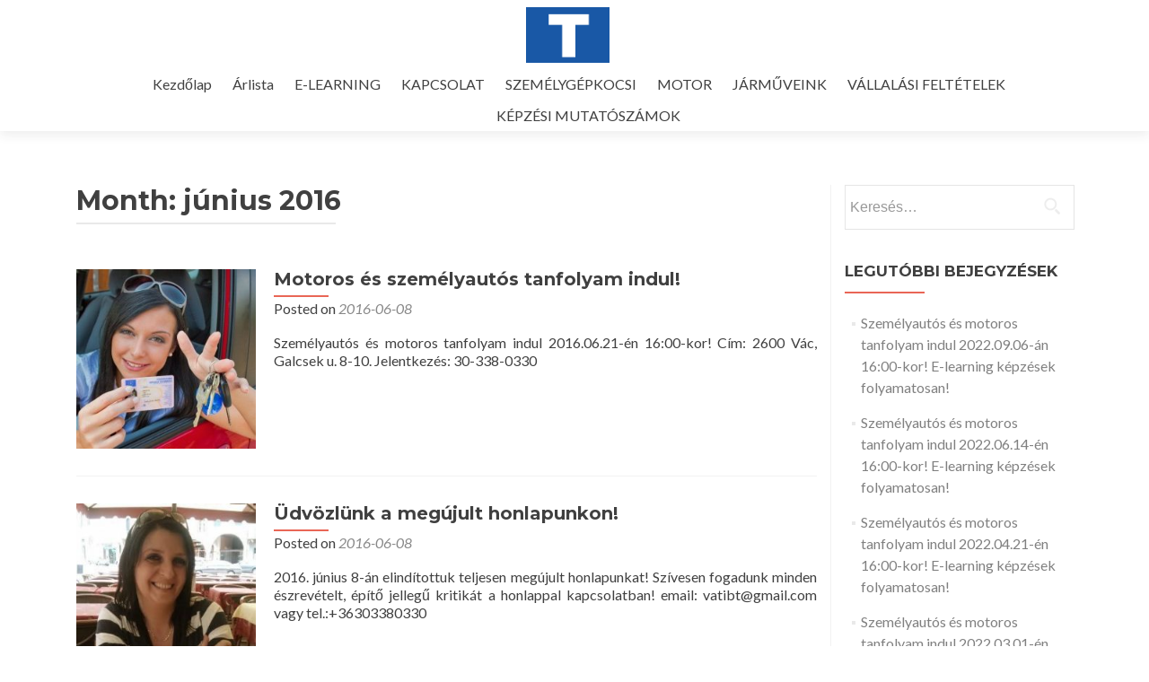

--- FILE ---
content_type: text/html; charset=UTF-8
request_url: http://vatiautosiskola.hu/2016/06/
body_size: 35139
content:
<!DOCTYPE html>

<html lang="hu">

<head>
<meta charset="UTF-8">
<meta name="viewport" content="width=device-width, initial-scale=1">
<link rel="profile" href="http://gmpg.org/xfn/11">
<link rel="pingback" href="http://vatiautosiskola.hu/xmlrpc.php">

<!--[if lt IE 9]>
<script src="http://vatiautosiskola.hu/wp-content/themes/zerif-lite/js/html5.js"></script>
<link rel="stylesheet" href="http://vatiautosiskola.hu/wp-content/themes/zerif-lite/css/ie.css" type="text/css">
<![endif]-->

<title>2016 június &#8211; 0. E-learning és tantermi oktatási központ</title>
<meta name='robots' content='max-image-preview:large' />
<link rel='dns-prefetch' href='//www.googletagmanager.com' />
<link rel='dns-prefetch' href='//fonts.googleapis.com' />
<link rel="alternate" type="application/rss+xml" title="0. E-learning és tantermi oktatási központ &raquo; hírcsatorna" href="https://vatiautosiskola.hu/feed/" />
<script type="text/javascript">
/* <![CDATA[ */
window._wpemojiSettings = {"baseUrl":"https:\/\/s.w.org\/images\/core\/emoji\/15.0.3\/72x72\/","ext":".png","svgUrl":"https:\/\/s.w.org\/images\/core\/emoji\/15.0.3\/svg\/","svgExt":".svg","source":{"concatemoji":"http:\/\/vatiautosiskola.hu\/wp-includes\/js\/wp-emoji-release.min.js?ver=96b06768ef9a1b53e35351e34763f6e3"}};
/*! This file is auto-generated */
!function(i,n){var o,s,e;function c(e){try{var t={supportTests:e,timestamp:(new Date).valueOf()};sessionStorage.setItem(o,JSON.stringify(t))}catch(e){}}function p(e,t,n){e.clearRect(0,0,e.canvas.width,e.canvas.height),e.fillText(t,0,0);var t=new Uint32Array(e.getImageData(0,0,e.canvas.width,e.canvas.height).data),r=(e.clearRect(0,0,e.canvas.width,e.canvas.height),e.fillText(n,0,0),new Uint32Array(e.getImageData(0,0,e.canvas.width,e.canvas.height).data));return t.every(function(e,t){return e===r[t]})}function u(e,t,n){switch(t){case"flag":return n(e,"\ud83c\udff3\ufe0f\u200d\u26a7\ufe0f","\ud83c\udff3\ufe0f\u200b\u26a7\ufe0f")?!1:!n(e,"\ud83c\uddfa\ud83c\uddf3","\ud83c\uddfa\u200b\ud83c\uddf3")&&!n(e,"\ud83c\udff4\udb40\udc67\udb40\udc62\udb40\udc65\udb40\udc6e\udb40\udc67\udb40\udc7f","\ud83c\udff4\u200b\udb40\udc67\u200b\udb40\udc62\u200b\udb40\udc65\u200b\udb40\udc6e\u200b\udb40\udc67\u200b\udb40\udc7f");case"emoji":return!n(e,"\ud83d\udc26\u200d\u2b1b","\ud83d\udc26\u200b\u2b1b")}return!1}function f(e,t,n){var r="undefined"!=typeof WorkerGlobalScope&&self instanceof WorkerGlobalScope?new OffscreenCanvas(300,150):i.createElement("canvas"),a=r.getContext("2d",{willReadFrequently:!0}),o=(a.textBaseline="top",a.font="600 32px Arial",{});return e.forEach(function(e){o[e]=t(a,e,n)}),o}function t(e){var t=i.createElement("script");t.src=e,t.defer=!0,i.head.appendChild(t)}"undefined"!=typeof Promise&&(o="wpEmojiSettingsSupports",s=["flag","emoji"],n.supports={everything:!0,everythingExceptFlag:!0},e=new Promise(function(e){i.addEventListener("DOMContentLoaded",e,{once:!0})}),new Promise(function(t){var n=function(){try{var e=JSON.parse(sessionStorage.getItem(o));if("object"==typeof e&&"number"==typeof e.timestamp&&(new Date).valueOf()<e.timestamp+604800&&"object"==typeof e.supportTests)return e.supportTests}catch(e){}return null}();if(!n){if("undefined"!=typeof Worker&&"undefined"!=typeof OffscreenCanvas&&"undefined"!=typeof URL&&URL.createObjectURL&&"undefined"!=typeof Blob)try{var e="postMessage("+f.toString()+"("+[JSON.stringify(s),u.toString(),p.toString()].join(",")+"));",r=new Blob([e],{type:"text/javascript"}),a=new Worker(URL.createObjectURL(r),{name:"wpTestEmojiSupports"});return void(a.onmessage=function(e){c(n=e.data),a.terminate(),t(n)})}catch(e){}c(n=f(s,u,p))}t(n)}).then(function(e){for(var t in e)n.supports[t]=e[t],n.supports.everything=n.supports.everything&&n.supports[t],"flag"!==t&&(n.supports.everythingExceptFlag=n.supports.everythingExceptFlag&&n.supports[t]);n.supports.everythingExceptFlag=n.supports.everythingExceptFlag&&!n.supports.flag,n.DOMReady=!1,n.readyCallback=function(){n.DOMReady=!0}}).then(function(){return e}).then(function(){var e;n.supports.everything||(n.readyCallback(),(e=n.source||{}).concatemoji?t(e.concatemoji):e.wpemoji&&e.twemoji&&(t(e.twemoji),t(e.wpemoji)))}))}((window,document),window._wpemojiSettings);
/* ]]> */
</script>
<style id='wp-emoji-styles-inline-css' type='text/css'>

	img.wp-smiley, img.emoji {
		display: inline !important;
		border: none !important;
		box-shadow: none !important;
		height: 1em !important;
		width: 1em !important;
		margin: 0 0.07em !important;
		vertical-align: -0.1em !important;
		background: none !important;
		padding: 0 !important;
	}
</style>
<link rel='stylesheet' id='wp-block-library-css' href='http://vatiautosiskola.hu/wp-includes/css/dist/block-library/style.min.css?ver=96b06768ef9a1b53e35351e34763f6e3' type='text/css' media='all' />
<style id='classic-theme-styles-inline-css' type='text/css'>
/*! This file is auto-generated */
.wp-block-button__link{color:#fff;background-color:#32373c;border-radius:9999px;box-shadow:none;text-decoration:none;padding:calc(.667em + 2px) calc(1.333em + 2px);font-size:1.125em}.wp-block-file__button{background:#32373c;color:#fff;text-decoration:none}
</style>
<style id='global-styles-inline-css' type='text/css'>
:root{--wp--preset--aspect-ratio--square: 1;--wp--preset--aspect-ratio--4-3: 4/3;--wp--preset--aspect-ratio--3-4: 3/4;--wp--preset--aspect-ratio--3-2: 3/2;--wp--preset--aspect-ratio--2-3: 2/3;--wp--preset--aspect-ratio--16-9: 16/9;--wp--preset--aspect-ratio--9-16: 9/16;--wp--preset--color--black: #000000;--wp--preset--color--cyan-bluish-gray: #abb8c3;--wp--preset--color--white: #ffffff;--wp--preset--color--pale-pink: #f78da7;--wp--preset--color--vivid-red: #cf2e2e;--wp--preset--color--luminous-vivid-orange: #ff6900;--wp--preset--color--luminous-vivid-amber: #fcb900;--wp--preset--color--light-green-cyan: #7bdcb5;--wp--preset--color--vivid-green-cyan: #00d084;--wp--preset--color--pale-cyan-blue: #8ed1fc;--wp--preset--color--vivid-cyan-blue: #0693e3;--wp--preset--color--vivid-purple: #9b51e0;--wp--preset--gradient--vivid-cyan-blue-to-vivid-purple: linear-gradient(135deg,rgba(6,147,227,1) 0%,rgb(155,81,224) 100%);--wp--preset--gradient--light-green-cyan-to-vivid-green-cyan: linear-gradient(135deg,rgb(122,220,180) 0%,rgb(0,208,130) 100%);--wp--preset--gradient--luminous-vivid-amber-to-luminous-vivid-orange: linear-gradient(135deg,rgba(252,185,0,1) 0%,rgba(255,105,0,1) 100%);--wp--preset--gradient--luminous-vivid-orange-to-vivid-red: linear-gradient(135deg,rgba(255,105,0,1) 0%,rgb(207,46,46) 100%);--wp--preset--gradient--very-light-gray-to-cyan-bluish-gray: linear-gradient(135deg,rgb(238,238,238) 0%,rgb(169,184,195) 100%);--wp--preset--gradient--cool-to-warm-spectrum: linear-gradient(135deg,rgb(74,234,220) 0%,rgb(151,120,209) 20%,rgb(207,42,186) 40%,rgb(238,44,130) 60%,rgb(251,105,98) 80%,rgb(254,248,76) 100%);--wp--preset--gradient--blush-light-purple: linear-gradient(135deg,rgb(255,206,236) 0%,rgb(152,150,240) 100%);--wp--preset--gradient--blush-bordeaux: linear-gradient(135deg,rgb(254,205,165) 0%,rgb(254,45,45) 50%,rgb(107,0,62) 100%);--wp--preset--gradient--luminous-dusk: linear-gradient(135deg,rgb(255,203,112) 0%,rgb(199,81,192) 50%,rgb(65,88,208) 100%);--wp--preset--gradient--pale-ocean: linear-gradient(135deg,rgb(255,245,203) 0%,rgb(182,227,212) 50%,rgb(51,167,181) 100%);--wp--preset--gradient--electric-grass: linear-gradient(135deg,rgb(202,248,128) 0%,rgb(113,206,126) 100%);--wp--preset--gradient--midnight: linear-gradient(135deg,rgb(2,3,129) 0%,rgb(40,116,252) 100%);--wp--preset--font-size--small: 13px;--wp--preset--font-size--medium: 20px;--wp--preset--font-size--large: 36px;--wp--preset--font-size--x-large: 42px;--wp--preset--spacing--20: 0.44rem;--wp--preset--spacing--30: 0.67rem;--wp--preset--spacing--40: 1rem;--wp--preset--spacing--50: 1.5rem;--wp--preset--spacing--60: 2.25rem;--wp--preset--spacing--70: 3.38rem;--wp--preset--spacing--80: 5.06rem;--wp--preset--shadow--natural: 6px 6px 9px rgba(0, 0, 0, 0.2);--wp--preset--shadow--deep: 12px 12px 50px rgba(0, 0, 0, 0.4);--wp--preset--shadow--sharp: 6px 6px 0px rgba(0, 0, 0, 0.2);--wp--preset--shadow--outlined: 6px 6px 0px -3px rgba(255, 255, 255, 1), 6px 6px rgba(0, 0, 0, 1);--wp--preset--shadow--crisp: 6px 6px 0px rgba(0, 0, 0, 1);}:where(.is-layout-flex){gap: 0.5em;}:where(.is-layout-grid){gap: 0.5em;}body .is-layout-flex{display: flex;}.is-layout-flex{flex-wrap: wrap;align-items: center;}.is-layout-flex > :is(*, div){margin: 0;}body .is-layout-grid{display: grid;}.is-layout-grid > :is(*, div){margin: 0;}:where(.wp-block-columns.is-layout-flex){gap: 2em;}:where(.wp-block-columns.is-layout-grid){gap: 2em;}:where(.wp-block-post-template.is-layout-flex){gap: 1.25em;}:where(.wp-block-post-template.is-layout-grid){gap: 1.25em;}.has-black-color{color: var(--wp--preset--color--black) !important;}.has-cyan-bluish-gray-color{color: var(--wp--preset--color--cyan-bluish-gray) !important;}.has-white-color{color: var(--wp--preset--color--white) !important;}.has-pale-pink-color{color: var(--wp--preset--color--pale-pink) !important;}.has-vivid-red-color{color: var(--wp--preset--color--vivid-red) !important;}.has-luminous-vivid-orange-color{color: var(--wp--preset--color--luminous-vivid-orange) !important;}.has-luminous-vivid-amber-color{color: var(--wp--preset--color--luminous-vivid-amber) !important;}.has-light-green-cyan-color{color: var(--wp--preset--color--light-green-cyan) !important;}.has-vivid-green-cyan-color{color: var(--wp--preset--color--vivid-green-cyan) !important;}.has-pale-cyan-blue-color{color: var(--wp--preset--color--pale-cyan-blue) !important;}.has-vivid-cyan-blue-color{color: var(--wp--preset--color--vivid-cyan-blue) !important;}.has-vivid-purple-color{color: var(--wp--preset--color--vivid-purple) !important;}.has-black-background-color{background-color: var(--wp--preset--color--black) !important;}.has-cyan-bluish-gray-background-color{background-color: var(--wp--preset--color--cyan-bluish-gray) !important;}.has-white-background-color{background-color: var(--wp--preset--color--white) !important;}.has-pale-pink-background-color{background-color: var(--wp--preset--color--pale-pink) !important;}.has-vivid-red-background-color{background-color: var(--wp--preset--color--vivid-red) !important;}.has-luminous-vivid-orange-background-color{background-color: var(--wp--preset--color--luminous-vivid-orange) !important;}.has-luminous-vivid-amber-background-color{background-color: var(--wp--preset--color--luminous-vivid-amber) !important;}.has-light-green-cyan-background-color{background-color: var(--wp--preset--color--light-green-cyan) !important;}.has-vivid-green-cyan-background-color{background-color: var(--wp--preset--color--vivid-green-cyan) !important;}.has-pale-cyan-blue-background-color{background-color: var(--wp--preset--color--pale-cyan-blue) !important;}.has-vivid-cyan-blue-background-color{background-color: var(--wp--preset--color--vivid-cyan-blue) !important;}.has-vivid-purple-background-color{background-color: var(--wp--preset--color--vivid-purple) !important;}.has-black-border-color{border-color: var(--wp--preset--color--black) !important;}.has-cyan-bluish-gray-border-color{border-color: var(--wp--preset--color--cyan-bluish-gray) !important;}.has-white-border-color{border-color: var(--wp--preset--color--white) !important;}.has-pale-pink-border-color{border-color: var(--wp--preset--color--pale-pink) !important;}.has-vivid-red-border-color{border-color: var(--wp--preset--color--vivid-red) !important;}.has-luminous-vivid-orange-border-color{border-color: var(--wp--preset--color--luminous-vivid-orange) !important;}.has-luminous-vivid-amber-border-color{border-color: var(--wp--preset--color--luminous-vivid-amber) !important;}.has-light-green-cyan-border-color{border-color: var(--wp--preset--color--light-green-cyan) !important;}.has-vivid-green-cyan-border-color{border-color: var(--wp--preset--color--vivid-green-cyan) !important;}.has-pale-cyan-blue-border-color{border-color: var(--wp--preset--color--pale-cyan-blue) !important;}.has-vivid-cyan-blue-border-color{border-color: var(--wp--preset--color--vivid-cyan-blue) !important;}.has-vivid-purple-border-color{border-color: var(--wp--preset--color--vivid-purple) !important;}.has-vivid-cyan-blue-to-vivid-purple-gradient-background{background: var(--wp--preset--gradient--vivid-cyan-blue-to-vivid-purple) !important;}.has-light-green-cyan-to-vivid-green-cyan-gradient-background{background: var(--wp--preset--gradient--light-green-cyan-to-vivid-green-cyan) !important;}.has-luminous-vivid-amber-to-luminous-vivid-orange-gradient-background{background: var(--wp--preset--gradient--luminous-vivid-amber-to-luminous-vivid-orange) !important;}.has-luminous-vivid-orange-to-vivid-red-gradient-background{background: var(--wp--preset--gradient--luminous-vivid-orange-to-vivid-red) !important;}.has-very-light-gray-to-cyan-bluish-gray-gradient-background{background: var(--wp--preset--gradient--very-light-gray-to-cyan-bluish-gray) !important;}.has-cool-to-warm-spectrum-gradient-background{background: var(--wp--preset--gradient--cool-to-warm-spectrum) !important;}.has-blush-light-purple-gradient-background{background: var(--wp--preset--gradient--blush-light-purple) !important;}.has-blush-bordeaux-gradient-background{background: var(--wp--preset--gradient--blush-bordeaux) !important;}.has-luminous-dusk-gradient-background{background: var(--wp--preset--gradient--luminous-dusk) !important;}.has-pale-ocean-gradient-background{background: var(--wp--preset--gradient--pale-ocean) !important;}.has-electric-grass-gradient-background{background: var(--wp--preset--gradient--electric-grass) !important;}.has-midnight-gradient-background{background: var(--wp--preset--gradient--midnight) !important;}.has-small-font-size{font-size: var(--wp--preset--font-size--small) !important;}.has-medium-font-size{font-size: var(--wp--preset--font-size--medium) !important;}.has-large-font-size{font-size: var(--wp--preset--font-size--large) !important;}.has-x-large-font-size{font-size: var(--wp--preset--font-size--x-large) !important;}
:where(.wp-block-post-template.is-layout-flex){gap: 1.25em;}:where(.wp-block-post-template.is-layout-grid){gap: 1.25em;}
:where(.wp-block-columns.is-layout-flex){gap: 2em;}:where(.wp-block-columns.is-layout-grid){gap: 2em;}
:root :where(.wp-block-pullquote){font-size: 1.5em;line-height: 1.6;}
</style>
<link rel='stylesheet' id='zerif_font-css' href='//fonts.googleapis.com/css?family=Lato%3A300%2C400%2C700%2C400italic%7CMontserrat%3A700%7CHomemade+Apple&#038;subset=latin%2Clatin-ext' type='text/css' media='all' />
<link rel='stylesheet' id='zerif_font_all-css' href='//fonts.googleapis.com/css?family=Open+Sans%3A400%2C300%2C300italic%2C400italic%2C600italic%2C600%2C700%2C700italic%2C800%2C800italic&#038;ver=96b06768ef9a1b53e35351e34763f6e3' type='text/css' media='all' />
<link rel='stylesheet' id='zerif_bootstrap_style-css' href='http://vatiautosiskola.hu/wp-content/themes/zerif-lite/css/bootstrap.css?ver=96b06768ef9a1b53e35351e34763f6e3' type='text/css' media='all' />
<link rel='stylesheet' id='zerif_fontawesome-css' href='http://vatiautosiskola.hu/wp-content/themes/zerif-lite/css/font-awesome.min.css?ver=v1' type='text/css' media='all' />
<link rel='stylesheet' id='zerif_style-css' href='http://vatiautosiskola.hu/wp-content/themes/zerif-lite/style.css?ver=v1' type='text/css' media='all' />
<link rel='stylesheet' id='zerif_responsive_style-css' href='http://vatiautosiskola.hu/wp-content/themes/zerif-lite/css/responsive.css?ver=v1' type='text/css' media='all' />
<script type="text/javascript" src="http://vatiautosiskola.hu/wp-includes/js/jquery/jquery.min.js?ver=3.7.1" id="jquery-core-js"></script>
<script type="text/javascript" src="http://vatiautosiskola.hu/wp-includes/js/jquery/jquery-migrate.min.js?ver=3.4.1" id="jquery-migrate-js"></script>

<!-- Google tag (gtag.js) snippet added by Site Kit -->
<!-- Google Analytics snippet added by Site Kit -->
<script type="text/javascript" src="https://www.googletagmanager.com/gtag/js?id=G-0J4B8HW2T7" id="google_gtagjs-js" async></script>
<script type="text/javascript" id="google_gtagjs-js-after">
/* <![CDATA[ */
window.dataLayer = window.dataLayer || [];function gtag(){dataLayer.push(arguments);}
gtag("set","linker",{"domains":["vatiautosiskola.hu"]});
gtag("js", new Date());
gtag("set", "developer_id.dZTNiMT", true);
gtag("config", "G-0J4B8HW2T7");
/* ]]> */
</script>
<link rel="https://api.w.org/" href="https://vatiautosiskola.hu/wp-json/" /><link rel="EditURI" type="application/rsd+xml" title="RSD" href="https://vatiautosiskola.hu/xmlrpc.php?rsd" />

<meta name="generator" content="Site Kit by Google 1.170.0" /><style type="text/css" id="custom-background-css">
body.custom-background { background-image: url("http://vatiautosiskola.hu/wp-content/uploads/2016/06/background3_resize.jpg"); background-position: right top; background-size: auto; background-repeat: no-repeat; background-attachment: scroll; }
</style>
	<link rel="icon" href="https://vatiautosiskola.hu/wp-content/uploads/2016/06/cropped-tanulo-jel-32x32.png" sizes="32x32" />
<link rel="icon" href="https://vatiautosiskola.hu/wp-content/uploads/2016/06/cropped-tanulo-jel-192x192.png" sizes="192x192" />
<link rel="apple-touch-icon" href="https://vatiautosiskola.hu/wp-content/uploads/2016/06/cropped-tanulo-jel-180x180.png" />
<meta name="msapplication-TileImage" content="https://vatiautosiskola.hu/wp-content/uploads/2016/06/cropped-tanulo-jel-270x270.png" />

</head>


	<body class="archive date metaslider-plugin" >



<div id="mobilebgfix">
	<div class="mobile-bg-fix-img-wrap">
		<div class="mobile-bg-fix-img"></div>
	</div>
	<div class="mobile-bg-fix-whole-site">


<header id="home" class="header">

	<div id="main-nav" class="navbar navbar-inverse bs-docs-nav" role="banner">

		<div class="container">

			<div class="navbar-header responsive-logo">

				<button class="navbar-toggle collapsed" type="button" data-toggle="collapse" data-target=".bs-navbar-collapse">

				<span class="sr-only">Toggle navigation</span>

				<span class="icon-bar"></span>

				<span class="icon-bar"></span>

				<span class="icon-bar"></span>

				</button>

				<a href="https://vatiautosiskola.hu/" class="navbar-brand"><img src="http://vatiautosiskola.hu/wp-content/uploads/2016/06/tanulo-jel.png" alt="0. E-learning és tantermi oktatási központ"></a>
			</div>

			<nav class="navbar-collapse bs-navbar-collapse collapse" role="navigation"   id="site-navigation">
				<a class="screen-reader-text skip-link" href="#content">Skip to content</a>
				<ul id="menu-fomenu" class="nav navbar-nav navbar-right responsive-nav main-nav-list"><li id="menu-item-33" class="menu-item menu-item-type-custom menu-item-object-custom menu-item-33"><a href="http://vatiautosiskola.hu/">Kezdőlap</a></li>
<li id="menu-item-34" class="menu-item menu-item-type-post_type menu-item-object-page menu-item-34"><a href="https://vatiautosiskola.hu/arlista/">Árlista</a></li>
<li id="menu-item-58" class="menu-item menu-item-type-post_type menu-item-object-page menu-item-58"><a href="https://vatiautosiskola.hu/e-learning/">E-LEARNING</a></li>
<li id="menu-item-61" class="menu-item menu-item-type-post_type menu-item-object-page menu-item-61"><a href="https://vatiautosiskola.hu/kapcsolat/">KAPCSOLAT</a></li>
<li id="menu-item-64" class="menu-item menu-item-type-post_type menu-item-object-page menu-item-64"><a href="https://vatiautosiskola.hu/szemelygepkocsi/">SZEMÉLYGÉPKOCSI</a></li>
<li id="menu-item-67" class="menu-item menu-item-type-post_type menu-item-object-page menu-item-67"><a href="https://vatiautosiskola.hu/motor/">MOTOR</a></li>
<li id="menu-item-74" class="menu-item menu-item-type-post_type menu-item-object-page menu-item-74"><a href="https://vatiautosiskola.hu/jarmuveink/">JÁRMŰVEINK</a></li>
<li id="menu-item-164" class="menu-item menu-item-type-post_type menu-item-object-page menu-item-164"><a href="https://vatiautosiskola.hu/vallalasi-feltetelek/">VÁLLALÁSI FELTÉTELEK</a></li>
<li id="menu-item-280" class="menu-item menu-item-type-post_type menu-item-object-page menu-item-280"><a href="https://vatiautosiskola.hu/kepzesi-mutatoszamok/">KÉPZÉSI MUTATÓSZÁMOK</a></li>
</ul>			</nav>

		</div>

	</div>


	<!-- / END TOP BAR -->
<div class="clear"></div>
</header> <!-- / END HOME SECTION  -->
<div id="content" class="site-content">
<div class="container">
<div class="content-left-wrap col-md-9">
	<div id="primary" class="content-area">
		<main id="main" class="site-main" role="main">
		
			<header class="page-header">
				<h1 class="page-title">
					Month: <span>június 2016</span>
				</h1>
				
			</header><!-- .page-header -->
			<article id="post-30" class="post-30 post type-post status-publish format-standard has-post-thumbnail hentry category-egyeb" itemtype="http://schema.org/BlogPosting" itemtype="http://schema.org/BlogPosting">

	
		
		<div class="post-img-wrap">

			 	<a href="https://vatiautosiskola.hu/motoros-es-szemelyautos-tanfolyam-indul/" title="Motoros és személyautós tanfolyam indul!" >

				<img width="250" height="250" src="https://vatiautosiskola.hu/wp-content/uploads/2016/06/dri-250x250.jpg" class="attachment-post-thumbnail size-post-thumbnail wp-post-image" alt="" decoding="async" fetchpriority="high" srcset="https://vatiautosiskola.hu/wp-content/uploads/2016/06/dri-250x250.jpg 250w, https://vatiautosiskola.hu/wp-content/uploads/2016/06/dri-150x150.jpg 150w, https://vatiautosiskola.hu/wp-content/uploads/2016/06/dri-174x174.jpg 174w" sizes="(max-width: 250px) 100vw, 250px" />
				</a>

		</div>

		<div class="listpost-content-wrap">

		
	
	<div class="list-post-top">

	<header class="entry-header">

		<h1 class="entry-title"><a href="https://vatiautosiskola.hu/motoros-es-szemelyautos-tanfolyam-indul/" rel="bookmark">Motoros és személyautós tanfolyam indul!</a></h1>

		
		<div class="entry-meta">

			<span class="posted-on">Posted on <a href="https://vatiautosiskola.hu/motoros-es-szemelyautos-tanfolyam-indul/" rel="bookmark"><time class="entry-date published" datetime="2016-06-08T11:33:09+00:00">2016-06-08</time><time class="updated" datetime="2016-06-08T13:32:51+00:00">2016-06-08</time></a></span><span class="byline"> by <span class="author vcard"><a class="url fn n" href="https://vatiautosiskola.hu/author/povazsayeva/">povazsayeva</a></span></span>
		</div><!-- .entry-meta -->

		
	</header><!-- .entry-header -->

	
	<div class="entry-content">

		<p>Személyautós és motoros tanfolyam indul 2016.06.21-én 16:00-kor! Cím: 2600 Vác, Galcsek u. 8-10. Jelentkezés: 30-338-0330</p>

	<footer class="entry-footer">

		
			
			
		
		
		
	</footer><!-- .entry-footer -->

	</div><!-- .entry-content --><!-- .entry-summary -->

	</div><!-- .list-post-top -->

</div><!-- .listpost-content-wrap -->

</article><!-- #post-## --><article id="post-1" class="post-1 post type-post status-publish format-standard has-post-thumbnail hentry category-egyeb" itemtype="http://schema.org/BlogPosting" itemtype="http://schema.org/BlogPosting">

	
		
		<div class="post-img-wrap">

			 	<a href="https://vatiautosiskola.hu/hello-vilag/" title="Üdvözlünk a megújult honlapunkon!" >

				<img width="250" height="250" src="https://vatiautosiskola.hu/wp-content/uploads/2016/06/povazsayeva-1-250x250.jpg" class="attachment-post-thumbnail size-post-thumbnail wp-post-image" alt="" decoding="async" srcset="https://vatiautosiskola.hu/wp-content/uploads/2016/06/povazsayeva-1-250x250.jpg 250w, https://vatiautosiskola.hu/wp-content/uploads/2016/06/povazsayeva-1-150x150.jpg 150w, https://vatiautosiskola.hu/wp-content/uploads/2016/06/povazsayeva-1-174x174.jpg 174w" sizes="(max-width: 250px) 100vw, 250px" />
				</a>

		</div>

		<div class="listpost-content-wrap">

		
	
	<div class="list-post-top">

	<header class="entry-header">

		<h1 class="entry-title"><a href="https://vatiautosiskola.hu/hello-vilag/" rel="bookmark">Üdvözlünk a megújult honlapunkon!</a></h1>

		
		<div class="entry-meta">

			<span class="posted-on">Posted on <a href="https://vatiautosiskola.hu/hello-vilag/" rel="bookmark"><time class="entry-date published" datetime="2016-06-08T07:24:34+00:00">2016-06-08</time><time class="updated" datetime="2016-07-04T07:18:01+00:00">2016-07-04</time></a></span><span class="byline"> by <span class="author vcard"><a class="url fn n" href="https://vatiautosiskola.hu/author/povazsayeva/">povazsayeva</a></span></span>
		</div><!-- .entry-meta -->

		
	</header><!-- .entry-header -->

	
	<div class="entry-content">

		<p>2016. június 8-án elindítottuk teljesen megújult honlapunkat! Szívesen fogadunk minden észrevételt, építő jellegű kritikát a honlappal kapcsolatban! email: vatibt@gmail.com vagy tel.:+36303380330</p>

	<footer class="entry-footer">

		
			
			
		
		
		
	</footer><!-- .entry-footer -->

	</div><!-- .entry-content --><!-- .entry-summary -->

	</div><!-- .list-post-top -->

</div><!-- .listpost-content-wrap -->

</article><!-- #post-## --><div class="clear"></div>
	<nav class="navigation paging-navigation" role="navigation">

		<h2 class="screen-reader-text">Posts navigation</h2>

		<div class="nav-links">

			
			
		</div><!-- .nav-links -->

	</nav><!-- .navigation -->

	
		</main><!-- #main -->
	</div><!-- #primary -->
</div><!-- .content-left-wrap -->
<div class="sidebar-wrap col-md-3 content-left-wrap">
		<div id="secondary" class="widget-area" role="complementary">		<aside id="search-2" class="widget widget_search"><form role="search" method="get" class="search-form" action="https://vatiautosiskola.hu/">
				<label>
					<span class="screen-reader-text">Keresés:</span>
					<input type="search" class="search-field" placeholder="Keresés&hellip;" value="" name="s" />
				</label>
				<input type="submit" class="search-submit" value="Keresés" />
			</form></aside>
		<aside id="recent-posts-2" class="widget widget_recent_entries">
		<h2 class="widget-title">Legutóbbi bejegyzések</h2>
		<ul>
											<li>
					<a href="https://vatiautosiskola.hu/szemelyautos-es-motoros-tanfolyam-indul-2022-09-06-an-1600-kor-e-learning-kepzesek-folyamatosan/">Személyautós és motoros tanfolyam indul 2022.09.06-án 16:00-kor! E-learning képzések folyamatosan!</a>
									</li>
											<li>
					<a href="https://vatiautosiskola.hu/szemelyautos-es-motoros-tanfolyam-indul-2022-06-14-en-1600-kor-e-learning-kepzesek-folyamatosan/">Személyautós és motoros tanfolyam indul 2022.06.14-én 16:00-kor! E-learning képzések folyamatosan!</a>
									</li>
											<li>
					<a href="https://vatiautosiskola.hu/szemelyautos-es-motoros-tanfolyam-indul-2022-04-21-en-1600-kor-e-learning-kepzesek-folyamatosan/">Személyautós és motoros tanfolyam indul 2022.04.21-én 16:00-kor! E-learning képzések folyamatosan!</a>
									</li>
											<li>
					<a href="https://vatiautosiskola.hu/szemelyautos-es-motoros-tanfolyam-indul-2022-03-01-en-1600-kor-e-learning-kepzesek-folyamatosan/">Személyautós és motoros tanfolyam indul 2022.03.01-én 16:00-kor! E-learning képzések folyamatosan!</a>
									</li>
											<li>
					<a href="https://vatiautosiskola.hu/szemelyautos-es-motoros-tanfolyam-indul-2022-02-24-en-1600-kor-e-learning-kepzesek-folyamatosan/">Személyautós és motoros tanfolyam indul 2022.02.24-én 16:00-kor! E-learning képzések folyamatosan!</a>
									</li>
					</ul>

		</aside><aside id="archives-2" class="widget widget_archive"><h2 class="widget-title">Archívum</h2>
			<ul>
					<li><a href='https://vatiautosiskola.hu/2022/07/'>2022. július</a></li>
	<li><a href='https://vatiautosiskola.hu/2022/05/'>2022. május</a></li>
	<li><a href='https://vatiautosiskola.hu/2022/04/'>2022. április</a></li>
	<li><a href='https://vatiautosiskola.hu/2022/02/'>2022. február</a></li>
	<li><a href='https://vatiautosiskola.hu/2021/12/'>2021. december</a></li>
	<li><a href='https://vatiautosiskola.hu/2021/11/'>2021. november</a></li>
	<li><a href='https://vatiautosiskola.hu/2021/09/'>2021. szeptember</a></li>
	<li><a href='https://vatiautosiskola.hu/2021/08/'>2021. augusztus</a></li>
	<li><a href='https://vatiautosiskola.hu/2021/07/'>2021. július</a></li>
	<li><a href='https://vatiautosiskola.hu/2021/06/'>2021. június</a></li>
	<li><a href='https://vatiautosiskola.hu/2021/05/'>2021. május</a></li>
	<li><a href='https://vatiautosiskola.hu/2021/02/'>2021. február</a></li>
	<li><a href='https://vatiautosiskola.hu/2021/01/'>2021. január</a></li>
	<li><a href='https://vatiautosiskola.hu/2020/10/'>2020. október</a></li>
	<li><a href='https://vatiautosiskola.hu/2020/09/'>2020. szeptember</a></li>
	<li><a href='https://vatiautosiskola.hu/2020/08/'>2020. augusztus</a></li>
	<li><a href='https://vatiautosiskola.hu/2020/07/'>2020. július</a></li>
	<li><a href='https://vatiautosiskola.hu/2020/06/'>2020. június</a></li>
	<li><a href='https://vatiautosiskola.hu/2020/03/'>2020. március</a></li>
	<li><a href='https://vatiautosiskola.hu/2020/02/'>2020. február</a></li>
	<li><a href='https://vatiautosiskola.hu/2020/01/'>2020. január</a></li>
	<li><a href='https://vatiautosiskola.hu/2019/11/'>2019. november</a></li>
	<li><a href='https://vatiautosiskola.hu/2019/10/'>2019. október</a></li>
	<li><a href='https://vatiautosiskola.hu/2019/09/'>2019. szeptember</a></li>
	<li><a href='https://vatiautosiskola.hu/2019/07/'>2019. július</a></li>
	<li><a href='https://vatiautosiskola.hu/2019/06/'>2019. június</a></li>
	<li><a href='https://vatiautosiskola.hu/2019/05/'>2019. május</a></li>
	<li><a href='https://vatiautosiskola.hu/2019/04/'>2019. április</a></li>
	<li><a href='https://vatiautosiskola.hu/2019/03/'>2019. március</a></li>
	<li><a href='https://vatiautosiskola.hu/2019/02/'>2019. február</a></li>
	<li><a href='https://vatiautosiskola.hu/2019/01/'>2019. január</a></li>
	<li><a href='https://vatiautosiskola.hu/2018/11/'>2018. november</a></li>
	<li><a href='https://vatiautosiskola.hu/2018/10/'>2018. október</a></li>
	<li><a href='https://vatiautosiskola.hu/2018/09/'>2018. szeptember</a></li>
	<li><a href='https://vatiautosiskola.hu/2018/08/'>2018. augusztus</a></li>
	<li><a href='https://vatiautosiskola.hu/2018/07/'>2018. július</a></li>
	<li><a href='https://vatiautosiskola.hu/2018/06/'>2018. június</a></li>
	<li><a href='https://vatiautosiskola.hu/2018/05/'>2018. május</a></li>
	<li><a href='https://vatiautosiskola.hu/2018/04/'>2018. április</a></li>
	<li><a href='https://vatiautosiskola.hu/2018/03/'>2018. március</a></li>
	<li><a href='https://vatiautosiskola.hu/2018/01/'>2018. január</a></li>
	<li><a href='https://vatiautosiskola.hu/2017/11/'>2017. november</a></li>
	<li><a href='https://vatiautosiskola.hu/2017/10/'>2017. október</a></li>
	<li><a href='https://vatiautosiskola.hu/2017/09/'>2017. szeptember</a></li>
	<li><a href='https://vatiautosiskola.hu/2017/08/'>2017. augusztus</a></li>
	<li><a href='https://vatiautosiskola.hu/2017/06/'>2017. június</a></li>
	<li><a href='https://vatiautosiskola.hu/2017/05/'>2017. május</a></li>
	<li><a href='https://vatiautosiskola.hu/2017/04/'>2017. április</a></li>
	<li><a href='https://vatiautosiskola.hu/2017/03/'>2017. március</a></li>
	<li><a href='https://vatiautosiskola.hu/2017/02/'>2017. február</a></li>
	<li><a href='https://vatiautosiskola.hu/2017/01/'>2017. január</a></li>
	<li><a href='https://vatiautosiskola.hu/2016/12/'>2016. december</a></li>
	<li><a href='https://vatiautosiskola.hu/2016/11/'>2016. november</a></li>
	<li><a href='https://vatiautosiskola.hu/2016/10/'>2016. október</a></li>
	<li><a href='https://vatiautosiskola.hu/2016/09/'>2016. szeptember</a></li>
	<li><a href='https://vatiautosiskola.hu/2016/08/'>2016. augusztus</a></li>
	<li><a href='https://vatiautosiskola.hu/2016/07/'>2016. július</a></li>
	<li><a href='https://vatiautosiskola.hu/2016/06/' aria-current="page">2016. június</a></li>
			</ul>

			</aside><aside id="categories-2" class="widget widget_categories"><h2 class="widget-title">Kategóriák</h2>
			<ul>
					<li class="cat-item cat-item-1"><a href="https://vatiautosiskola.hu/category/egyeb/">Egyéb</a>
</li>
			</ul>

			</aside>	</div><!-- #secondary -->
</div><!-- .sidebar-wrap -->
</div><!-- .container -->

</div><!-- .site-content -->

<footer id="footer" role="contentinfo">


<div class="container">

	<div class="col-md-3 company-details"><div class="icon-top red-text"><img src="http://vatiautosiskola.hu/wp-content/themes/zerif-lite/images/map25-redish.png" alt="" /></div><div class="zerif-footer-address">V.ATI Oktatási és Szolgáltató Bt.
Povázsay Éva, iskolavezető,
tel. +36303380330
2600 Vác, Galcsek u. 8-10.</div></div><div class="col-md-3 company-details"><div class="icon-top green-text"><img src="http://vatiautosiskola.hu/wp-content/themes/zerif-lite/images/envelope4-green.png" alt="" /></div><div class="zerif-footer-email"><a href="mailto:vatibt@gmail.com">vatibt@gmail.com</a></div></div><div class="col-md-3 company-details"><div class="icon-top blue-text"><img src="http://vatiautosiskola.hu/wp-content/themes/zerif-lite/images/telephone65-blue.png" alt="" /></div><div class="zerif-footer-phone"><a href="tel:+36303380330">+36303380330</a></div></div><div class="col-md-3 copyright"><ul class="social"><li><a target="_blank" href="https://www.facebook.com/Vati-Aut%C3%B3siskola-V%C3%A1c-776812445749899/?fref=ts"><i class="fa fa-facebook"></i></a></li><li><a target="_blank" href="#"><i class="fa fa-twitter"></i></a></li><li><a target="_blank" href="#"><i class="fa fa-linkedin"></i></a></li><li><a target="_blank" href="#"><i class="fa fa-behance"></i></a></li><li><a target="_blank" href="#"><i class="fa fa-dribbble"></i></a></li></ul><p id="zerif-copyright">2016. V.ATI Oktatás és Szolgáltató Bt, Minden jog fenntartva!</p><div class="zerif-copyright-box"><a class="zerif-copyright" href="http://themeisle.com/themes/zerif-lite/" target="_blank" rel="nofollow">Zerif Lite </a>powered by<a class="zerif-copyright" href="http://wordpress.org/" target="_blank" rel="nofollow"> WordPress</a></div></div>
</div> <!-- / END CONTAINER -->

</footer> <!-- / END FOOOTER  -->


	</div><!-- mobile-bg-fix-whole-site -->
</div><!-- .mobile-bg-fix-wrap -->


<script type="text/javascript" src="http://vatiautosiskola.hu/wp-content/themes/zerif-lite/js/bootstrap.min.js?ver=20120206" id="zerif_bootstrap_script-js"></script>
<script type="text/javascript" src="http://vatiautosiskola.hu/wp-content/themes/zerif-lite/js/jquery.knob.js?ver=20120206" id="zerif_knob_nav-js"></script>
<script type="text/javascript" src="http://vatiautosiskola.hu/wp-content/themes/zerif-lite/js/smoothscroll.js?ver=20120206" id="zerif_smoothscroll-js"></script>
<script type="text/javascript" src="http://vatiautosiskola.hu/wp-content/themes/zerif-lite/js/scrollReveal.js?ver=20120206" id="zerif_scrollReveal_script-js"></script>
<script type="text/javascript" src="http://vatiautosiskola.hu/wp-content/themes/zerif-lite/js/zerif.js?ver=20120206" id="zerif_script-js"></script>

</body>

</html>